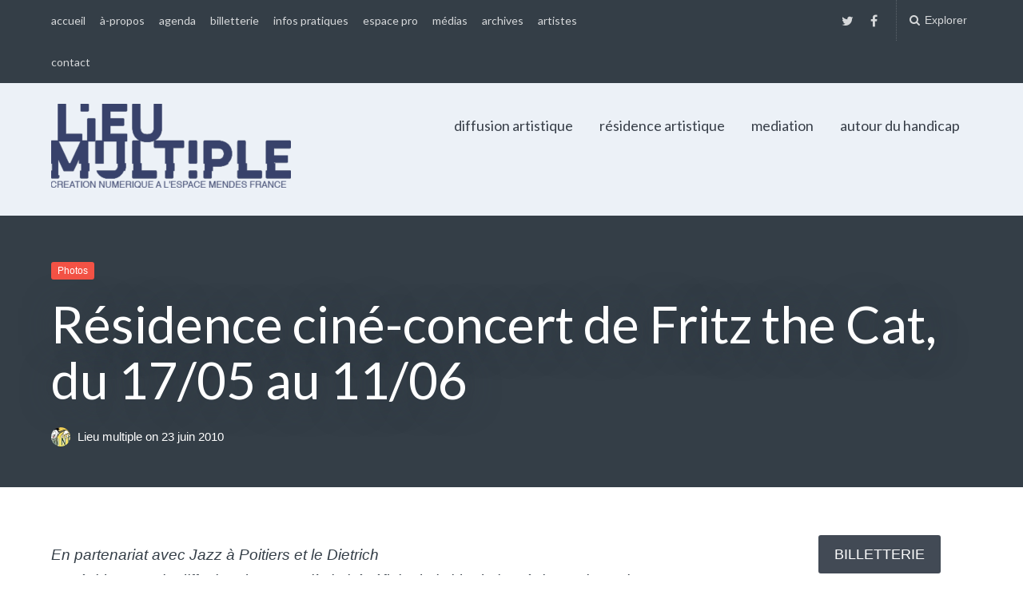

--- FILE ---
content_type: application/javascript
request_url: https://lieumultiple.org/wp-content/plugins/EC3_plus_new/new_cal.js
body_size: 450
content:
// fichier jQuery pour le front end.
jQuery(function($) {
// Mettez vos fonctions avec des $ ici

//console.log('teste');

	$(document).ready(function() {

	/*****************************************
	* CALENDRIER
	******************************************/
		var d = new Date();
		var month = d.getMonth()+1;
		var yyyy = d.getFullYear();

		var endMonth = month;
		for (var i = 1; i <= 17; i++) {
			endMonth++;
			if (endMonth > 12) { endMonth = 1;  }
		}

		var listeMois = ['Janvier', 'Février', 'Mars', 'Avril', 'Mai', 'Juin', 'Juillet', 'Août', 'Septembre', 'Octobre', 'Novembre', 'Décembre'];

		$('.mois').hide();
		$('#mois_'+month).show();
		//$('.listemois a').hide();
		//$('#lien_mois_'+month).show();

		$('#lien_mois_'+month).addClass('active');
		var current = month;
		var currentY = yyyy;

		$('.prev').click(function(){
			if (current != month || currentY != yyyy) {
				var old = current;
				current --;
				if (current < 1) { current = 12; currentY--; }
				$('.mois').hide();
				$('#mois_'+current).show();
				$('.nomMois').html( listeMois[current-1] + " " + currentY );
				/*$('.lien_mois').removeClass('active').hide();
				$('#lien_mois_'+current).addClass('active').show();*/
			}

		});

		$('.next').click(function(){
			//if (current != endMonth) {
				current ++;
				if (current > 12) { current = 1; currentY++;}
				$('.mois').hide();
				$('#mois_'+current).show();
				$('.nomMois').html( listeMois[current-1] + " " + currentY );
				/*$('.lien_mois').removeClass('active').hide();
				$('#lien_mois_'+current).addClass('active').show();*/
			//}

		});
	});
});

--- FILE ---
content_type: application/javascript
request_url: https://lieumultiple.org/wp-content/plugins/EC3_plus_new/ec3.js
body_size: 5919
content:
/* EventCalendar. Copyright (C) 2005-2008, Alex Tingle.
 * This file is licensed under the GNU GPL. See LICENSE file for details.
 */
 
 
// mod to work with WP 3.7 and above

// Set in HTML file:
//   var ec3.start_of_week
//   var ec3.month_of_year
//   var ec3.month_abbrev
//   var ec3.myfiles
//   var ec3.home
//   var ec3.viewpostsfor

///////////////////////////////////////////////////////////////////////////////
// namespace ec3
///////////////////////////////////////////////////////////////////////////////

var ec3 = {
  version:'3.2.beta3',

  /** Get today's date.
   *  Note - DO THIS ONCE, so that the value of today never changes! */
  today : new Date(),

  /** Global store for ec3.Calendar objects. */
  calendars : [],
  
  allday : 'all day',

  ELEMENT_NODE: 1,
  TEXT_NODE:    3,

  init : function()
    {
      // Set-up calculated stuff about today.
      ec3.today_day_num  = ec3.today.getDate();
      ec3.today_month_num= ec3.today.getMonth() + 1;
      ec3.today_year_num = ec3.today.getFullYear();

      // Pre-load image.
      ec3.imgwait=new Image(14,14);
      ec3.imgwait.src=ec3.myfiles+'/ec_load.gif';

      // Convert strings from PHP into Unicode
      ec3.viewpostsfor=ec3.unencode(ec3.viewpostsfor);
      for(var i=0; i<ec3.month_of_year.length; i++)
        ec3.month_of_year[i]=ec3.unencode(ec3.month_of_year[i]);
      for(var j=0; j<ec3.month_abbrev.length; j++)
        ec3.month_abbrev[j]=ec3.unencode(ec3.month_abbrev[j]);
    },

  /** Register an onload function. */
  do_onload : function(fn)
    {
      var prev=window.onload;
      window.onload=function(){ if(prev)prev(); fn(); }
    },

  /** Register a new calendar with id: cal_id.
   *  Valid options, set as an object are:
   *    hide_logo = true|false
   *  Eg. ec3.new_calendar('wp-calendar',{hide_logo:false});
   */
  new_calendar : function(cal_id,options)
    {
      var cal = new ec3.Calendar(cal_id);
      if(options && options.hasOwnProperty('hide_logo'))
        cal.hide_logo = options.hide_logo;
      ec3.do_onload( function(){cal.init();} );
      ec3.calendars[cal_id] = cal;
      return cal;
    },

  /** Converts HTML encoded text (e.g. "&copy Copyright") into Unicode. */
  unencode : function(text)
    {
      if(!ec3.unencodeDiv)
        ec3.unencodeDiv=document.createElement('div');
      ec3.unencodeDiv.innerHTML=text;
      return(ec3.unencodeDiv.innerText || ec3.unencodeDiv.firstChild.nodeValue);
    },

  get_child_by_tag_name : function(element,tag_name)
    {
      var results=element.getElementsByTagName(tag_name);
      if(results)
        for(var i=0; i<results.length; i++)
          if(results[i].parentNode==element)
            return results[i];
      return 0;
    },

  calc_day_id : function(day_num,month_num,year_num)
    {
      if(ec3.today_day_num==day_num &&
         ec3.today_month_num==month_num &&
         ec3.today_year_num==year_num)
      {
        return 'today';
      }
      else
      {
        return 'ec3_'+year_num+'_'+month_num+'_'+day_num;
      }
    },

  /** Add new_class_name to element.className, but only if it's not
   *  already listed there. */    
  add_class : function(element,new_class_name)
    {
      if(element.className.length==0) // no current class
      {
        element.className=new_class_name;
      }
      else if(-1 == element.className.indexOf(new_class_name)) // no match
      {
        element.className+=' '+new_class_name;
      }
      else // Possible match, check in more detail.
      {
        var classes=element.className.split(' ');
        for(var i=0, len=classes.length; i<len; i++)
          if(classes[len-i-1]==new_class_name)
            return; // positive match.
        element.className+=' '+new_class_name;
      }
    },

  /** Converts an ISO datetime (YYY-MM-DD hh:mm:ss) into a Date object. */
  parse_datetime : function(s)
    {
      if(s && s.length)
      {
        var dt=s.split(' ');
        var ymd=dt[0].split('-');
        var hms=dt[1].split(':');
        return new Date(
            parseInt(ymd[0],10),parseInt(ymd[1],10)-1,parseInt(ymd[2],10),
            parseInt(hms[0],10),parseInt(hms[1],10),  parseInt(hms[2],10)
          );
      }
      return null;
    },

  /** Tests an XML attribute for value=='1'. */
  attr2bool : function(element,attrname)
    {
      var val;
      if(typeof element.getAttributeNode == 'function')
      {
        var n=element.getAttributeNode(attrname);
        return (n && n.specified && n.value=='1')? true: false;
      }
      else
      {
        var a=element.getAttribute(attrname);
        return (a && a=='1')? true: false;
      }
    },

  extend : function(dest,src)
    {
      for(k in src)
        dest[k] = src[k];
    }

} // end namespace ec3
ec3.do_onload( function(){ec3.init();} );


///////////////////////////////////////////////////////////////////////////////
/** Calendar class. */
ec3.Calendar = function(cal_id)
{
  this.cal_id = cal_id;
}

ec3.Calendar.prototype = {

  hide_logo : false,

  full_id : function(short_id)
    {
      return this.cal_id+'-'+short_id;
    },

  short_id : function(full_id)
    {
      return full_id.substr(this.cal_id.length);
    },

  getElementById : function(short_id)
    {
      return document.getElementById(this.full_id(short_id));
    },

  init : function()
    {
      // Holds ongoing XmlHttp requests.
      this.reqs =  new Array();

      // Get the calendar's root div element.
      this.div = document.getElementById(this.cal_id);

      // Overwrite the href links in ec3_prev & ec3_next to activate EC3.
      var prev=this.getElementById('ec3_prev');
      var next=this.getElementById('ec3_next');
      if(prev && next)
      {
        // Check for cat limit in month link
        var xCat=new RegExp('[&?]ec3_listing=[eE].*$');
        var match=xCat.exec(prev.href);
        if(match)
          this.is_listing=true;
        // Replace links
        var self = this;
        prev.onclick = function(){self.go_prev(); return false;}
        next.onclick = function(){self.go_next(); return false;}
        prev.href='#';
        next.href='#';
      }

      if(typeof ec3_Popup != 'undefined')
      {
        // Set-up popup.
        var cals=this.get_calendars();
        if(cals)
        {
          // Add event handlers to the calendars.
          for(var i=0,len=cals.length; i<len; i++)
            ec3_Popup.add_tbody( ec3.get_child_by_tag_name(cals[i],'tbody') );
        }
      }
    },

  /** Replaces the caption and tbody in table to be the specified year/month. */
  create_calendar : function(table_cal,month_num,year_num)
    {
      // Take a deep copy of the current calendar.
      var table=table_cal.cloneNode(1);

      // Calculate the zero-based month_num
      var month_num0=month_num-1;

      // Set the new caption
      var caption=ec3.get_child_by_tag_name(table,'caption');
      if(caption)
      {
        var c=ec3.get_child_by_tag_name(caption,'a');
        var caption_text=ec3.month_of_year[month_num0] + ' ' + year_num;
        if(c && c.firstChild && c.firstChild.nodeType==ec3.TEXT_NODE )
        {
        //var url=ec3.home+'/?feed=ec3xml&year='+year_num+'&monthnum='+month_num;
	  if(month_num<10) 
	  {
	    c.href=ec3.home+'/?m='+year_num+'0'+month_num;
	  }
	  else
	  {
	    c.href=ec3.home+'/?m='+year_num+month_num;
	  }
          /*if(this.is_listing)
             c.href+='&ec3_listing=events';*/
          c.title=ec3.viewpostsfor;
          c.title=c.title.replace(/%1\$s/,ec3.month_of_year[month_num0]);
          c.title=c.title.replace(/%2\$s/,year_num);
          c.firstChild.data=caption_text;
        }
      }

      if(caption &&
         caption.firstChild &&
         caption.firstChild.nodeType==ec3.TEXT_NODE)
      {
        caption.firstChild.data=ec3.month_of_year[month_num0] + ' ' + year_num;
      }

      var tbody=ec3.get_child_by_tag_name(table,'tbody');

      // Remove all children from the table body
      while(tbody.lastChild)
        tbody.removeChild(tbody.lastChild);

      // Make a new calendar.
      var date=new Date(year_num,month_num0,1, 12,00,00);

      var tr=document.createElement('tr');
      var td,div;
      tbody.appendChild(tr);
      var day_count=0
      var col=0;
      while(date.getMonth()==month_num0 && day_count<40)
      {
        var day=(date.getDay()+7-ec3.start_of_week)%7;
        if(col>6)
        {
          tr=document.createElement('tr');
          tbody.appendChild(tr);
          col=0;
        }
        if(col<day)
        {
          // insert padding
          td=document.createElement('td');
          td.colSpan=day-col;
          td.className='pad';
          tr.appendChild(td);
          col=day;
        }
        // insert day
        td=document.createElement('td');
        td.ec3_daynum=date.getDate();
        var short_id=ec3.calc_day_id(date.getDate(),month_num,year_num);
        td.id=this.full_id(short_id);
        if(short_id=='today')
          td.className='ec3_today';
        this.new_day(td); // Extensions may over-ride this function.
        tr.appendChild(td);
        col++;
        day_count++;
        date.setDate(date.getDate()+1);
      }
      // insert padding
      if(col<7)
      {
        td=document.createElement('td');
        td.colSpan=7-col;
        td.className='pad';
        tr.appendChild(td);
      }

      // add the 'dog'
      if((7-col)>1 && !this.hide_logo)
      {
        a=document.createElement('a');
        a.href='http://blog.firetree.net/?ec3_version='+ec3.version;
        a.title='Event Calendar '+ec3.version;
        td.style.verticalAlign='bottom';
        td.appendChild(a);
        div=document.createElement('div');
        div.className='ec3_ec';
        div.align='right'; // keeps IE happy
        a.appendChild(div);
      }

      // set table's element id
      table.id=this.full_id('ec3_'+year_num+'_'+month_num);

      return table;
    }, // end create_calendar()

  /** Dispatch an XMLHttpRequest for a month of calendar entries. */
  loadDates : function(month_num,year_num)
    {
      //console.log(month_num);
      //onsole.log(year_num);
      var req = new XMLHttpRequest();
      if(req)
      {
        //console.log(ec3.home);
        this.reqs.push(req);
        var self = this;
        req.onreadystatechange = function(){self.process_xml();};
        if(month_num<10) {
        	var url=ec3.home+'/?feed=ec3xml&m='+year_num+'0'+month_num;
          //var url=ec3+'wp-content/plugins/my-plugin/ajax_calendar.php?feed=ec3xml&m='+year_num+'0'+month_num;
        }
        else {
    			var url=ec3.home+'/?feed=ec3xml&m='+year_num+month_num;
          //var url=ec3+'wp-content/plugins/my-plugin/ajax_calendar.php?feed=ec3xml&m='+year_num+month_num;
		    }
        /*if(this.is_listing)
           url+='&ec3_listing=events';*/
        //console.log(this.is_listing); 
        req.open("GET",url,true);
        this.set_spinner(1);
        req.send(null);
      }
    },
  

  /** Obtain an array of all the calendar tables. */
  get_calendars : function()
    {
      var result=new Array();
      for(var i=0; i<this.div.childNodes.length; i++)
      {
        var c=this.div.childNodes[i];
        if(c.id &&
           c.id.search(this.full_id('ec3_[0-9]'))==0 &&
           c.style.display!='none')
        {
          result.push(this.div.childNodes[i]);
        }
      }
      if(result.length>0)
        return result;
      else
        return 0;
    },


  /** Changes the link text in the forward and backwards buttons.
   *  Parameters are the 0-based month numbers. */
  rewrite_controls : function(prev_month0,next_month0)
    {
      var prev=this.getElementById('ec3_prev');
      if(prev && prev.firstChild && prev.firstChild.nodeType==ec3.TEXT_NODE)
        prev.firstChild.data='\u00ab\u00a0'+ec3.month_abbrev[prev_month0%12];
      var next=this.getElementById('ec3_next');
      if(next && next.firstChild && next.firstChild.nodeType==ec3.TEXT_NODE)
        next.firstChild.data=ec3.month_abbrev[next_month0%12]+'\u00a0\u00bb';
    },


  /** Turn the busy spinner on or off. */
  set_spinner : function(on)
    {
      var spinner=this.getElementById('ec3_spinner');
      var publish=this.getElementById('ec3_publish');
      if(spinner)
      {
        if(on)
        {
          spinner.style.display='inline';
          if(publish)
            publish.style.display='none';
        }
        else
        {
          spinner.style.display='none';
          if(publish)
            publish.style.display='inline';
        }
      }
    },


  /** Called when the user clicks the 'previous month' button. */
  go_prev : function()
    {
      var calendars=this.get_calendars();
      console.log(calendars);
      if(!calendars)
        return;
      var pn=calendars[0].parentNode;

      // calculate date of new calendar
      var id_array=this.short_id(calendars[0].id).split('_');
      if(id_array.length<3)
        return;
      var year_num=parseInt(id_array[1]);
      var month_num=parseInt(id_array[2])-1;
      if(month_num==0)
      {
        month_num=12;
        year_num--;
      }
      // Get new calendar
      var newcal=this.getElementById('ec3_'+year_num+'_'+month_num);
      if(newcal)
      {
        // Add in the new first calendar
        newcal.style.display=this.calendar_display;
      }
      else
      {
        newcal=this.create_calendar(calendars[0],month_num,year_num);
        pn.insertBefore( newcal, calendars[0] );
        this.loadDates(month_num,year_num);
      }
      // Hide the last calendar
      this.calendar_display=calendars[calendars.length-1].style.display;
      calendars[calendars.length-1].style.display='none';

      // Re-write the forward & back buttons.
      this.rewrite_controls(month_num+10,month_num+calendars.length-1);
    },


  /** Called when the user clicks the 'next month' button. */
  go_next : function()
    {
      var calendars=this.get_calendars();
      if(!calendars)
        return;
      var pn=calendars[0].parentNode;
      var last_cal=calendars[calendars.length-1];

      // calculate date of new calendar
      var id_array=this.short_id(last_cal.id).split('_');
      if(id_array.length<3)
        return;
      var year_num=parseInt(id_array[1]);
      var month_num=1+parseInt(id_array[2]);
      if(month_num==13)
      {
        month_num=1;
        year_num++;
      }
      // Get new calendar
      var newcal=this.getElementById('ec3_'+year_num+'_'+month_num);
      if(newcal)
      {
        // Add in the new last calendar
        newcal.style.display=this.calendar_display;
      }
      else
      {
        newcal=this.create_calendar(calendars[0],month_num,year_num);
        if(last_cal.nextSibling)
          pn.insertBefore(newcal,last_cal.nextSibling);
        else
          pn.appendChild(newcal);
        this.loadDates(month_num,year_num);
      }
      // Hide the first calendar
      this.calendar_display=calendars[0].style.display;
      calendars[0].style.display='none';

      // Re-write the forward & back buttons.
      this.rewrite_controls(month_num-calendars.length+11,month_num);
    },


  /** Triggered when the XML load is complete. Checks that load is OK, and then
   *  updates calendar days. */
  process_xml : function()
    {
      
      var busy=0;
      for(var i=0; i<this.reqs.length; i++)
      {
        var req=this.reqs[i];
        if(req)
        {
          if(req.readyState==4)
          {
            this.reqs[i]=0;
            if(req.status==200)
              this.update_days( new ec3.xml.Calendar(req.responseXML) );
          }
          else
            busy=1;
        }
      }
      if(!busy)
      {
        // Remove old requests.
        while(this.reqs.shift && this.reqs.length && !this.reqs[0])
          this.reqs.shift();
        this.set_spinner(0);
      }
    },


  /** Adds links to the calendar for each day listed in the XML. */
  update_days : function(xcal)
    {
      for(var i=0, len=xcal.day.length; i<len; i++)
      {
        var td = this.getElementById(xcal.day[i].id());
        if(td && td.ec3_daynum)
        {
          this.update_day(td,xcal.day[i]);
        }
      }
      if(typeof ec3_Popup != 'undefined')
      {
        var month=this.getElementById(xcal.id());
        if(month)
          ec3_Popup.add_tbody( ec3.get_child_by_tag_name(month,'tbody') );
      }
    },

  /** Makes a new day inside the given TD.
   *  The day number is stored in td.ec3_daynum.
   *  This member function may be over-ridden to change the way the day cell
   *  is rendered.
   */
  new_day : function(td)
    {
      td.appendChild(document.createTextNode( td.ec3_daynum ));
    },

  /** Add events & posts to a single day into a TD element. This member function
   *  may be over-ridden to change the way the day cell is rendered.
   *  Parameters:
   *
   *   td - the TD element into which the day should be written.
   *        The day number is stored in td.ec3_daynum.
   *
   *   day - an ec3.xml.Day object containing the day's posts and events.
   *         See below for documentation.
   */
  update_day : function(td,day)
    {
      ec3.add_class(td,'ec3_postday');
      // Save the TD's text node for later.
      var txt=td.removeChild(td.firstChild);
      // Make an A element
      var a=document.createElement('a');
      a.href=day.link();
      a.title=day.titles();
      if(day.is_event())
      {
        ec3.add_class(td,'ec3_eventday');
        a.className='eventday';
      }
      // Put the saved text node into the A.
      a.appendChild(txt);
      // Finally, put the A into the TD.
      td.appendChild(a);
    }

} // end ec3.Calendar.prototype


///////////////////////////////////////////////////////////////////////////////
// namespace ec3.xml
///////////////////////////////////////////////////////////////////////////////

ec3.xml = {

  /** Global store from XML <detail> objects. */
  details : []
}


///////////////////////////////////////////////////////////////////////////////
/** xml.Calendar class - provides an easy to use interface to read the
 *  XML loaded from ec3xml feeds. */
ec3.xml.Calendar = function(element)
{
  this.element = element;
  this.init();
}
ec3.xml.Calendar.prototype = {

  day : [],

  init : function()
    {
      var days=this.element.getElementsByTagName('day');
      for(var i=0, len=days.length; i<len; i++)
      {
        this.day[i] = new ec3.xml.Day(this,days[i]);
      }
    },

  /** Gets the /calendar/month@id */
  id : function()
    {
      var months=this.element.getElementsByTagName('month');
      if(months)
        return months[0].getAttribute('id');
      else
        return '';
    },

  /** Utility function, not used in the default Javascript.
   *  Given an XML document, it finds the details for post 'post_id'.
   *  We need to do this because getElementById() doesn't work reliably
   *  in XML documents loaded by XMLHttpRequest.
   */
  _detail : function(post_id)
    {
      if(!ec3.xml.details[post_id])
      {
        // Cache the details.
        var details=this.element.getElementsByTagName('detail');
        for(var i=0, len=details.length; i<len; i++)
        {
          var pid=details[i].getAttribute('id');
          if(pid)
            ec3.xml.details[pid] = details[i];
        }
      }
      return ec3.xml.details[post_id];
    }
}


///////////////////////////////////////////////////////////////////////////////
/** xml.Day class - provides an easy to use interface to read <day> elements. */
ec3.xml.Day = function(calendar,element)
{
  this.calendar = calendar;
  this.element = element;
}
ec3.xml.Day.prototype = {

  id      : function(){ return this.element.getAttribute('id');   },
  link    : function(){ return this.element.getAttribute('link'); },
  titles  : function(){ return this.element.getAttribute('titles'); },
  is_event: function(){ return ec3.attr2bool(this.element,'is_event'); },

  /** Obtains the day's date as a Javascript Date object. */
  date : function()
    {
      var d=this.element.getAttribute('date').split('-');
      return new Date(parseInt(d[0],10),parseInt(d[1],10)-1,parseInt(d[2],10));
    },

  _events : function(result)
    {
      var all=this.element.getElementsByTagName('event');
      if(all)
      {
        for(var i=0, len=all.length; i<len; i++)
          result.push( new ec3.xml.Event(this,all[i]) );
      }
      return result;
    },

  _posts : function(result)
    {
      var all=this.element.getElementsByTagName('post');
      if(all)
      {
        for(var i=0, len=all.length; i<len; i++)
          result.push( new ec3.xml.Post(this,all[i]) );
      }
      return result;
    },

  /** Obtains an array of ec3.xml.Event objects. */
  events : function(result){ return this._events([]); },

  /** Obtains an array of ec3.xml.Post objects. */
  posts  : function(result){ return this._posts([]); },

  /** Obtains an array of mixed ec3.xml.Post and ec3.xml.Event objects. */
  posts_and_events : function()
    {
      var result = [];
      result = this._posts(result);
      result = this._events(result);
      return result;
    }
}

///////////////////////////////////////////////////////////////////////////////
/** xml.Post class - provides an easy to use interface to read <post>
 *  elements. */
ec3.xml.Post = function(day,element)
{
  this.day = day;
  this.element = element;
}
ec3.xml.Post.prototype = {

  kind : 'post',

  /** Returns a string intended to briefly summarise the post. */
  brief : function() { return ''; },

  // details
 
  link   : function(){ return this._detail().getAttribute('link'); },
  title  : function(){ return this._detail().getAttribute('title'); },
  excerpt: function()
    {
      var excerpts=this._detail().getElementsByTagName('excerpt');
      if(excerpts)
        return excerpts[0].firstChild.data;
      else
        return '';
    },
  
  _detail : function()
    {
      return this.day.calendar._detail( this.element.getAttribute('post_id') );
    }
}


///////////////////////////////////////////////////////////////////////////////
/** xml.Event class - provides an easy to use interface to read <event>
 *  elements. */
ec3.xml.Event = function(day,element)
{
  this.day = day;
  this.element = element;
}
ec3.extend( ec3.xml.Event.prototype, ec3.xml.Post.prototype );
ec3.extend( ec3.xml.Event.prototype, {

  kind : 'event',

  allday : function(){ return ec3.attr2bool(this.element,'allday'); },

  /** Returns a string intended to briefly summarise the event. */
  brief : function()
    {
      if(this.allday())
        return ec3.allday;
      var result = '';
      var starts=this.element.getElementsByTagName('start');
      var ends  =this.element.getElementsByTagName('end');
      if(starts && starts.length)
      {
        result = starts[0].getAttribute('time');
        if(ends && ends.length)
          result += ' - ' + ends[0].getAttribute('time');
        else
          result += '...';
      }
      else
      {
        if(ends && ends.length)
          result = '...' + ends[0].getAttribute('time');
        else
          result = '...'+ec3.allday+'...';
      }
      return result;
    }
});
      
          